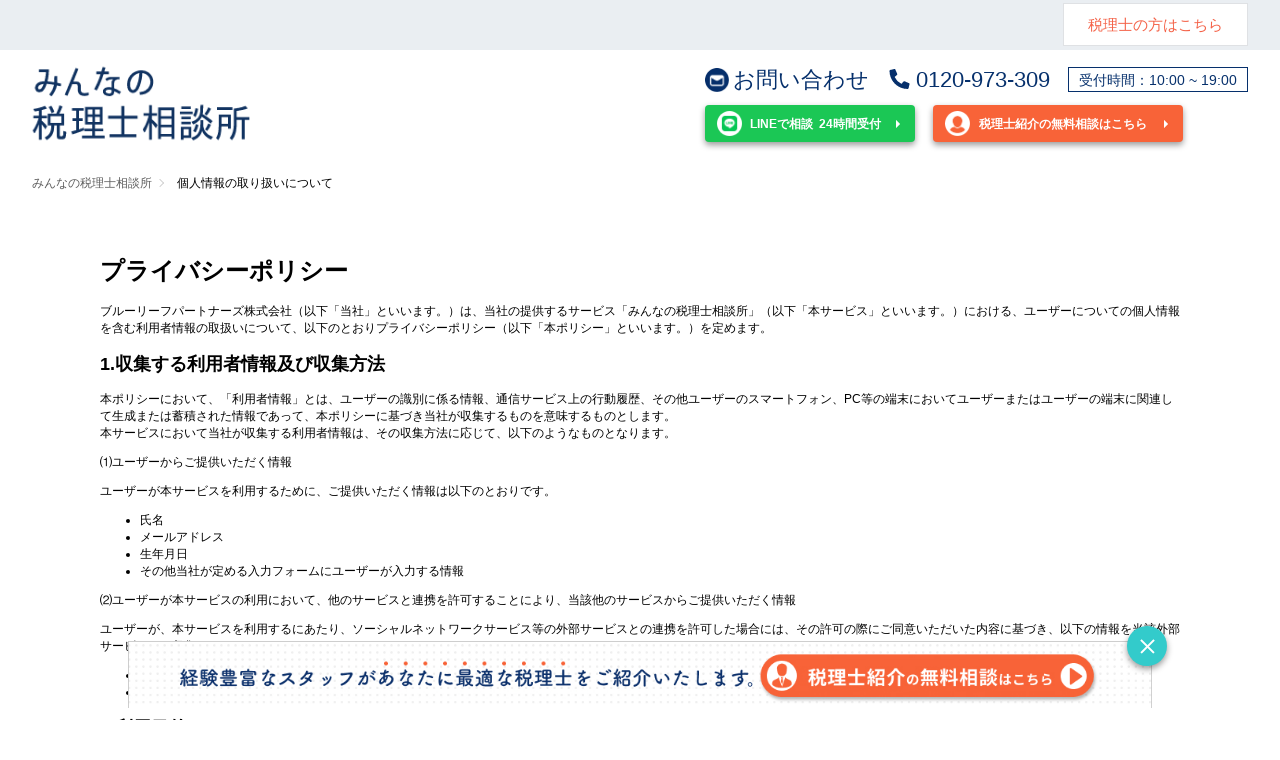

--- FILE ---
content_type: text/html; charset=UTF-8
request_url: https://minnano-zeirishi.jp/privacy
body_size: 12844
content:
<!DOCTYPE html>
<html dir="ltr" lang="ja"
	prefix="og: https://ogp.me/ns#" >

<head>

  <meta charset="UTF-8">
  <meta name="viewport" content="width=device-width, initial-scale=1.0">
  <meta name="format-detection" content="telephone=no">
  <meta http-equiv="X-UA-Compatible" content="ie=edge">
  <link rel="shortcut icon" href="https://minnano-zeirishi.jp/wp-content/themes/minzei_theme/assets/images/favicon.ico">
  <link rel="stylesheet" href="https://unpkg.com/swiper/swiper-bundle.min.css">
  <script src="https://unpkg.com/swiper/swiper-bundle.min.js"></script>
  <script src='https://ajax.googleapis.com/ajax/libs/jquery/3.5.1/jquery.min.js'></script>
  <link rel="stylesheet" href="https://use.fontawesome.com/releases/v5.15.4/css/all.css">
  <link rel="stylesheet" href="https://minnano-zeirishi.jp/wp-content/themes/minzei_theme/assets/css/app.css" media="all">
  <script src="https://minnano-zeirishi.jp/wp-content/themes/minzei_theme/assets/js/app.js"></script>
  <script defer src="https://use.fontawesome.com/releases/v5.15.4/js/all.js"></script>
  <script type="text/javascript" async="" src="https://www.google-analytics.com/analytics.js"></script>
  <script async="" src="https://www.googletagmanager.com/gtm.js?id=GTM-P3NK6DH"></script>
  <!-- Global site tag (gtag.js) - Google Analytics -->
  <script async="" src="https://www.googletagmanager.com/gtag/js?id=UA-148509806-2"></script>
  <script>
    window.dataLayer = window.dataLayer || [];

    function gtag() {
      dataLayer.push(arguments);
    }
    gtag('js', new Date());

    gtag('config', 'UA-148509806-2');
  </script>
  <!-- Google Tag Manager -->
  <script>
    (function(w, d, s, l, i) {
      w[l] = w[l] || [];
      w[l].push({
        'gtm.start': new Date().getTime(),
        event: 'gtm.js'
      });
      var f = d.getElementsByTagName(s)[0],
        j = d.createElement(s),
        dl = l != 'dataLayer' ? '&l=' + l : '';
      j.async = true;
      j.src =
        'https://www.googletagmanager.com/gtm.js?id=' + i + dl;
      f.parentNode.insertBefore(j, f);
    })(window, document, 'script', 'dataLayer', 'GTM-P3NK6DH');
  </script>
  <title>個人情報の取り扱いについて | みんなの税理士相談所【公式】 | あなたに最適の税理士をご紹介</title>

		<!-- All in One SEO 4.3.4.1 - aioseo.com -->
		<meta name="description" content="プライバシーポリシー ブルーリーフパートナーズ株式会社（以下「当社」といいます。）は、当社の提供するサービス「" />
		<meta name="robots" content="max-image-preview:large" />
		<link rel="canonical" href="https://minnano-zeirishi.jp/privacy/" />
		<meta name="generator" content="All in One SEO (AIOSEO) 4.3.4.1 " />
		<meta property="og:locale" content="ja_JP" />
		<meta property="og:site_name" content="みんなの税理士相談所【公式】 | あなたに最適の税理士をご紹介 | 経験豊富な税務のプロが税理士探しを徹底サポートする「みんなの税理士相談所」今すぐ無料で地域、業種、予算などの条件に合う税理士をご紹介します。" />
		<meta property="og:type" content="article" />
		<meta property="og:title" content="個人情報の取り扱いについて | みんなの税理士相談所【公式】 | あなたに最適の税理士をご紹介" />
		<meta property="og:description" content="プライバシーポリシー ブルーリーフパートナーズ株式会社（以下「当社」といいます。）は、当社の提供するサービス「" />
		<meta property="og:url" content="https://minnano-zeirishi.jp/privacy/" />
		<meta property="article:published_time" content="2022-12-04T10:45:20+00:00" />
		<meta property="article:modified_time" content="2025-11-01T08:46:16+00:00" />
		<meta name="twitter:card" content="summary_large_image" />
		<meta name="twitter:title" content="個人情報の取り扱いについて | みんなの税理士相談所【公式】 | あなたに最適の税理士をご紹介" />
		<meta name="twitter:description" content="プライバシーポリシー ブルーリーフパートナーズ株式会社（以下「当社」といいます。）は、当社の提供するサービス「" />
		<script type="application/ld+json" class="aioseo-schema">
			{"@context":"https:\/\/schema.org","@graph":[{"@type":"BreadcrumbList","@id":"https:\/\/minnano-zeirishi.jp\/privacy\/#breadcrumblist","itemListElement":[{"@type":"ListItem","@id":"https:\/\/minnano-zeirishi.jp\/#listItem","position":1,"item":{"@type":"WebPage","@id":"https:\/\/minnano-zeirishi.jp\/","name":"\u30db\u30fc\u30e0","description":"\u7d4c\u9a13\u8c4a\u5bcc\u306a\u7a0e\u52d9\u306e\u30d7\u30ed\u304c\u7a0e\u7406\u58eb\u63a2\u3057\u3092\u5fb9\u5e95\u30b5\u30dd\u30fc\u30c8\u3059\u308b\u300c\u307f\u3093\u306a\u306e\u7a0e\u7406\u58eb\u76f8\u8ac7\u6240\u300d\u4eca\u3059\u3050\u7121\u6599\u3067\u5730\u57df\u3001\u696d\u7a2e\u3001\u4e88\u7b97\u306a\u3069\u306e\u6761\u4ef6\u306b\u5408\u3046\u7a0e\u7406\u58eb\u3092\u3054\u7d39\u4ecb\u3057\u307e\u3059\u3002","url":"https:\/\/minnano-zeirishi.jp\/"},"nextItem":"https:\/\/minnano-zeirishi.jp\/privacy\/#listItem"},{"@type":"ListItem","@id":"https:\/\/minnano-zeirishi.jp\/privacy\/#listItem","position":2,"item":{"@type":"WebPage","@id":"https:\/\/minnano-zeirishi.jp\/privacy\/","name":"\u500b\u4eba\u60c5\u5831\u306e\u53d6\u308a\u6271\u3044\u306b\u3064\u3044\u3066","description":"\u30d7\u30e9\u30a4\u30d0\u30b7\u30fc\u30dd\u30ea\u30b7\u30fc \u30d6\u30eb\u30fc\u30ea\u30fc\u30d5\u30d1\u30fc\u30c8\u30ca\u30fc\u30ba\u682a\u5f0f\u4f1a\u793e\uff08\u4ee5\u4e0b\u300c\u5f53\u793e\u300d\u3068\u3044\u3044\u307e\u3059\u3002\uff09\u306f\u3001\u5f53\u793e\u306e\u63d0\u4f9b\u3059\u308b\u30b5\u30fc\u30d3\u30b9\u300c","url":"https:\/\/minnano-zeirishi.jp\/privacy\/"},"previousItem":"https:\/\/minnano-zeirishi.jp\/#listItem"}]},{"@type":"Organization","@id":"https:\/\/minnano-zeirishi.jp\/#organization","name":"\u307f\u3093\u306a\u306e\u7a0e\u7406\u58eb\u76f8\u8ac7\u6240","url":"https:\/\/minnano-zeirishi.jp\/"},{"@type":"WebPage","@id":"https:\/\/minnano-zeirishi.jp\/privacy\/#webpage","url":"https:\/\/minnano-zeirishi.jp\/privacy\/","name":"\u500b\u4eba\u60c5\u5831\u306e\u53d6\u308a\u6271\u3044\u306b\u3064\u3044\u3066 | \u307f\u3093\u306a\u306e\u7a0e\u7406\u58eb\u76f8\u8ac7\u6240\u3010\u516c\u5f0f\u3011 | \u3042\u306a\u305f\u306b\u6700\u9069\u306e\u7a0e\u7406\u58eb\u3092\u3054\u7d39\u4ecb","description":"\u30d7\u30e9\u30a4\u30d0\u30b7\u30fc\u30dd\u30ea\u30b7\u30fc \u30d6\u30eb\u30fc\u30ea\u30fc\u30d5\u30d1\u30fc\u30c8\u30ca\u30fc\u30ba\u682a\u5f0f\u4f1a\u793e\uff08\u4ee5\u4e0b\u300c\u5f53\u793e\u300d\u3068\u3044\u3044\u307e\u3059\u3002\uff09\u306f\u3001\u5f53\u793e\u306e\u63d0\u4f9b\u3059\u308b\u30b5\u30fc\u30d3\u30b9\u300c","inLanguage":"ja","isPartOf":{"@id":"https:\/\/minnano-zeirishi.jp\/#website"},"breadcrumb":{"@id":"https:\/\/minnano-zeirishi.jp\/privacy\/#breadcrumblist"},"datePublished":"2022-12-04T10:45:20+09:00","dateModified":"2025-11-01T08:46:16+09:00"},{"@type":"WebSite","@id":"https:\/\/minnano-zeirishi.jp\/#website","url":"https:\/\/minnano-zeirishi.jp\/","name":"\u307f\u3093\u306a\u306e\u7a0e\u7406\u58eb\u76f8\u8ac7\u6240","description":"\u7d4c\u9a13\u8c4a\u5bcc\u306a\u7a0e\u52d9\u306e\u30d7\u30ed\u304c\u7a0e\u7406\u58eb\u63a2\u3057\u3092\u5fb9\u5e95\u30b5\u30dd\u30fc\u30c8\u3059\u308b\u300c\u307f\u3093\u306a\u306e\u7a0e\u7406\u58eb\u76f8\u8ac7\u6240\u300d\u4eca\u3059\u3050\u7121\u6599\u3067\u5730\u57df\u3001\u696d\u7a2e\u3001\u4e88\u7b97\u306a\u3069\u306e\u6761\u4ef6\u306b\u5408\u3046\u7a0e\u7406\u58eb\u3092\u3054\u7d39\u4ecb\u3057\u307e\u3059\u3002","inLanguage":"ja","publisher":{"@id":"https:\/\/minnano-zeirishi.jp\/#organization"}}]}
		</script>
		<!-- All in One SEO -->

<link rel="alternate" title="oEmbed (JSON)" type="application/json+oembed" href="https://minnano-zeirishi.jp/wp-json/oembed/1.0/embed?url=https%3A%2F%2Fminnano-zeirishi.jp%2Fprivacy%2F" />
<link rel="alternate" title="oEmbed (XML)" type="text/xml+oembed" href="https://minnano-zeirishi.jp/wp-json/oembed/1.0/embed?url=https%3A%2F%2Fminnano-zeirishi.jp%2Fprivacy%2F&#038;format=xml" />
<style id='wp-img-auto-sizes-contain-inline-css' type='text/css'>
img:is([sizes=auto i],[sizes^="auto," i]){contain-intrinsic-size:3000px 1500px}
/*# sourceURL=wp-img-auto-sizes-contain-inline-css */
</style>
<style id='wp-emoji-styles-inline-css' type='text/css'>

	img.wp-smiley, img.emoji {
		display: inline !important;
		border: none !important;
		box-shadow: none !important;
		height: 1em !important;
		width: 1em !important;
		margin: 0 0.07em !important;
		vertical-align: -0.1em !important;
		background: none !important;
		padding: 0 !important;
	}
/*# sourceURL=wp-emoji-styles-inline-css */
</style>
<style id='wp-block-library-inline-css' type='text/css'>
:root{--wp-block-synced-color:#7a00df;--wp-block-synced-color--rgb:122,0,223;--wp-bound-block-color:var(--wp-block-synced-color);--wp-editor-canvas-background:#ddd;--wp-admin-theme-color:#007cba;--wp-admin-theme-color--rgb:0,124,186;--wp-admin-theme-color-darker-10:#006ba1;--wp-admin-theme-color-darker-10--rgb:0,107,160.5;--wp-admin-theme-color-darker-20:#005a87;--wp-admin-theme-color-darker-20--rgb:0,90,135;--wp-admin-border-width-focus:2px}@media (min-resolution:192dpi){:root{--wp-admin-border-width-focus:1.5px}}.wp-element-button{cursor:pointer}:root .has-very-light-gray-background-color{background-color:#eee}:root .has-very-dark-gray-background-color{background-color:#313131}:root .has-very-light-gray-color{color:#eee}:root .has-very-dark-gray-color{color:#313131}:root .has-vivid-green-cyan-to-vivid-cyan-blue-gradient-background{background:linear-gradient(135deg,#00d084,#0693e3)}:root .has-purple-crush-gradient-background{background:linear-gradient(135deg,#34e2e4,#4721fb 50%,#ab1dfe)}:root .has-hazy-dawn-gradient-background{background:linear-gradient(135deg,#faaca8,#dad0ec)}:root .has-subdued-olive-gradient-background{background:linear-gradient(135deg,#fafae1,#67a671)}:root .has-atomic-cream-gradient-background{background:linear-gradient(135deg,#fdd79a,#004a59)}:root .has-nightshade-gradient-background{background:linear-gradient(135deg,#330968,#31cdcf)}:root .has-midnight-gradient-background{background:linear-gradient(135deg,#020381,#2874fc)}:root{--wp--preset--font-size--normal:16px;--wp--preset--font-size--huge:42px}.has-regular-font-size{font-size:1em}.has-larger-font-size{font-size:2.625em}.has-normal-font-size{font-size:var(--wp--preset--font-size--normal)}.has-huge-font-size{font-size:var(--wp--preset--font-size--huge)}.has-text-align-center{text-align:center}.has-text-align-left{text-align:left}.has-text-align-right{text-align:right}.has-fit-text{white-space:nowrap!important}#end-resizable-editor-section{display:none}.aligncenter{clear:both}.items-justified-left{justify-content:flex-start}.items-justified-center{justify-content:center}.items-justified-right{justify-content:flex-end}.items-justified-space-between{justify-content:space-between}.screen-reader-text{border:0;clip-path:inset(50%);height:1px;margin:-1px;overflow:hidden;padding:0;position:absolute;width:1px;word-wrap:normal!important}.screen-reader-text:focus{background-color:#ddd;clip-path:none;color:#444;display:block;font-size:1em;height:auto;left:5px;line-height:normal;padding:15px 23px 14px;text-decoration:none;top:5px;width:auto;z-index:100000}html :where(.has-border-color){border-style:solid}html :where([style*=border-top-color]){border-top-style:solid}html :where([style*=border-right-color]){border-right-style:solid}html :where([style*=border-bottom-color]){border-bottom-style:solid}html :where([style*=border-left-color]){border-left-style:solid}html :where([style*=border-width]){border-style:solid}html :where([style*=border-top-width]){border-top-style:solid}html :where([style*=border-right-width]){border-right-style:solid}html :where([style*=border-bottom-width]){border-bottom-style:solid}html :where([style*=border-left-width]){border-left-style:solid}html :where(img[class*=wp-image-]){height:auto;max-width:100%}:where(figure){margin:0 0 1em}html :where(.is-position-sticky){--wp-admin--admin-bar--position-offset:var(--wp-admin--admin-bar--height,0px)}@media screen and (max-width:600px){html :where(.is-position-sticky){--wp-admin--admin-bar--position-offset:0px}}

/*# sourceURL=wp-block-library-inline-css */
</style><style id='global-styles-inline-css' type='text/css'>
:root{--wp--preset--aspect-ratio--square: 1;--wp--preset--aspect-ratio--4-3: 4/3;--wp--preset--aspect-ratio--3-4: 3/4;--wp--preset--aspect-ratio--3-2: 3/2;--wp--preset--aspect-ratio--2-3: 2/3;--wp--preset--aspect-ratio--16-9: 16/9;--wp--preset--aspect-ratio--9-16: 9/16;--wp--preset--color--black: #000000;--wp--preset--color--cyan-bluish-gray: #abb8c3;--wp--preset--color--white: #ffffff;--wp--preset--color--pale-pink: #f78da7;--wp--preset--color--vivid-red: #cf2e2e;--wp--preset--color--luminous-vivid-orange: #ff6900;--wp--preset--color--luminous-vivid-amber: #fcb900;--wp--preset--color--light-green-cyan: #7bdcb5;--wp--preset--color--vivid-green-cyan: #00d084;--wp--preset--color--pale-cyan-blue: #8ed1fc;--wp--preset--color--vivid-cyan-blue: #0693e3;--wp--preset--color--vivid-purple: #9b51e0;--wp--preset--gradient--vivid-cyan-blue-to-vivid-purple: linear-gradient(135deg,rgb(6,147,227) 0%,rgb(155,81,224) 100%);--wp--preset--gradient--light-green-cyan-to-vivid-green-cyan: linear-gradient(135deg,rgb(122,220,180) 0%,rgb(0,208,130) 100%);--wp--preset--gradient--luminous-vivid-amber-to-luminous-vivid-orange: linear-gradient(135deg,rgb(252,185,0) 0%,rgb(255,105,0) 100%);--wp--preset--gradient--luminous-vivid-orange-to-vivid-red: linear-gradient(135deg,rgb(255,105,0) 0%,rgb(207,46,46) 100%);--wp--preset--gradient--very-light-gray-to-cyan-bluish-gray: linear-gradient(135deg,rgb(238,238,238) 0%,rgb(169,184,195) 100%);--wp--preset--gradient--cool-to-warm-spectrum: linear-gradient(135deg,rgb(74,234,220) 0%,rgb(151,120,209) 20%,rgb(207,42,186) 40%,rgb(238,44,130) 60%,rgb(251,105,98) 80%,rgb(254,248,76) 100%);--wp--preset--gradient--blush-light-purple: linear-gradient(135deg,rgb(255,206,236) 0%,rgb(152,150,240) 100%);--wp--preset--gradient--blush-bordeaux: linear-gradient(135deg,rgb(254,205,165) 0%,rgb(254,45,45) 50%,rgb(107,0,62) 100%);--wp--preset--gradient--luminous-dusk: linear-gradient(135deg,rgb(255,203,112) 0%,rgb(199,81,192) 50%,rgb(65,88,208) 100%);--wp--preset--gradient--pale-ocean: linear-gradient(135deg,rgb(255,245,203) 0%,rgb(182,227,212) 50%,rgb(51,167,181) 100%);--wp--preset--gradient--electric-grass: linear-gradient(135deg,rgb(202,248,128) 0%,rgb(113,206,126) 100%);--wp--preset--gradient--midnight: linear-gradient(135deg,rgb(2,3,129) 0%,rgb(40,116,252) 100%);--wp--preset--font-size--small: 13px;--wp--preset--font-size--medium: 20px;--wp--preset--font-size--large: 36px;--wp--preset--font-size--x-large: 42px;--wp--preset--spacing--20: 0.44rem;--wp--preset--spacing--30: 0.67rem;--wp--preset--spacing--40: 1rem;--wp--preset--spacing--50: 1.5rem;--wp--preset--spacing--60: 2.25rem;--wp--preset--spacing--70: 3.38rem;--wp--preset--spacing--80: 5.06rem;--wp--preset--shadow--natural: 6px 6px 9px rgba(0, 0, 0, 0.2);--wp--preset--shadow--deep: 12px 12px 50px rgba(0, 0, 0, 0.4);--wp--preset--shadow--sharp: 6px 6px 0px rgba(0, 0, 0, 0.2);--wp--preset--shadow--outlined: 6px 6px 0px -3px rgb(255, 255, 255), 6px 6px rgb(0, 0, 0);--wp--preset--shadow--crisp: 6px 6px 0px rgb(0, 0, 0);}:where(.is-layout-flex){gap: 0.5em;}:where(.is-layout-grid){gap: 0.5em;}body .is-layout-flex{display: flex;}.is-layout-flex{flex-wrap: wrap;align-items: center;}.is-layout-flex > :is(*, div){margin: 0;}body .is-layout-grid{display: grid;}.is-layout-grid > :is(*, div){margin: 0;}:where(.wp-block-columns.is-layout-flex){gap: 2em;}:where(.wp-block-columns.is-layout-grid){gap: 2em;}:where(.wp-block-post-template.is-layout-flex){gap: 1.25em;}:where(.wp-block-post-template.is-layout-grid){gap: 1.25em;}.has-black-color{color: var(--wp--preset--color--black) !important;}.has-cyan-bluish-gray-color{color: var(--wp--preset--color--cyan-bluish-gray) !important;}.has-white-color{color: var(--wp--preset--color--white) !important;}.has-pale-pink-color{color: var(--wp--preset--color--pale-pink) !important;}.has-vivid-red-color{color: var(--wp--preset--color--vivid-red) !important;}.has-luminous-vivid-orange-color{color: var(--wp--preset--color--luminous-vivid-orange) !important;}.has-luminous-vivid-amber-color{color: var(--wp--preset--color--luminous-vivid-amber) !important;}.has-light-green-cyan-color{color: var(--wp--preset--color--light-green-cyan) !important;}.has-vivid-green-cyan-color{color: var(--wp--preset--color--vivid-green-cyan) !important;}.has-pale-cyan-blue-color{color: var(--wp--preset--color--pale-cyan-blue) !important;}.has-vivid-cyan-blue-color{color: var(--wp--preset--color--vivid-cyan-blue) !important;}.has-vivid-purple-color{color: var(--wp--preset--color--vivid-purple) !important;}.has-black-background-color{background-color: var(--wp--preset--color--black) !important;}.has-cyan-bluish-gray-background-color{background-color: var(--wp--preset--color--cyan-bluish-gray) !important;}.has-white-background-color{background-color: var(--wp--preset--color--white) !important;}.has-pale-pink-background-color{background-color: var(--wp--preset--color--pale-pink) !important;}.has-vivid-red-background-color{background-color: var(--wp--preset--color--vivid-red) !important;}.has-luminous-vivid-orange-background-color{background-color: var(--wp--preset--color--luminous-vivid-orange) !important;}.has-luminous-vivid-amber-background-color{background-color: var(--wp--preset--color--luminous-vivid-amber) !important;}.has-light-green-cyan-background-color{background-color: var(--wp--preset--color--light-green-cyan) !important;}.has-vivid-green-cyan-background-color{background-color: var(--wp--preset--color--vivid-green-cyan) !important;}.has-pale-cyan-blue-background-color{background-color: var(--wp--preset--color--pale-cyan-blue) !important;}.has-vivid-cyan-blue-background-color{background-color: var(--wp--preset--color--vivid-cyan-blue) !important;}.has-vivid-purple-background-color{background-color: var(--wp--preset--color--vivid-purple) !important;}.has-black-border-color{border-color: var(--wp--preset--color--black) !important;}.has-cyan-bluish-gray-border-color{border-color: var(--wp--preset--color--cyan-bluish-gray) !important;}.has-white-border-color{border-color: var(--wp--preset--color--white) !important;}.has-pale-pink-border-color{border-color: var(--wp--preset--color--pale-pink) !important;}.has-vivid-red-border-color{border-color: var(--wp--preset--color--vivid-red) !important;}.has-luminous-vivid-orange-border-color{border-color: var(--wp--preset--color--luminous-vivid-orange) !important;}.has-luminous-vivid-amber-border-color{border-color: var(--wp--preset--color--luminous-vivid-amber) !important;}.has-light-green-cyan-border-color{border-color: var(--wp--preset--color--light-green-cyan) !important;}.has-vivid-green-cyan-border-color{border-color: var(--wp--preset--color--vivid-green-cyan) !important;}.has-pale-cyan-blue-border-color{border-color: var(--wp--preset--color--pale-cyan-blue) !important;}.has-vivid-cyan-blue-border-color{border-color: var(--wp--preset--color--vivid-cyan-blue) !important;}.has-vivid-purple-border-color{border-color: var(--wp--preset--color--vivid-purple) !important;}.has-vivid-cyan-blue-to-vivid-purple-gradient-background{background: var(--wp--preset--gradient--vivid-cyan-blue-to-vivid-purple) !important;}.has-light-green-cyan-to-vivid-green-cyan-gradient-background{background: var(--wp--preset--gradient--light-green-cyan-to-vivid-green-cyan) !important;}.has-luminous-vivid-amber-to-luminous-vivid-orange-gradient-background{background: var(--wp--preset--gradient--luminous-vivid-amber-to-luminous-vivid-orange) !important;}.has-luminous-vivid-orange-to-vivid-red-gradient-background{background: var(--wp--preset--gradient--luminous-vivid-orange-to-vivid-red) !important;}.has-very-light-gray-to-cyan-bluish-gray-gradient-background{background: var(--wp--preset--gradient--very-light-gray-to-cyan-bluish-gray) !important;}.has-cool-to-warm-spectrum-gradient-background{background: var(--wp--preset--gradient--cool-to-warm-spectrum) !important;}.has-blush-light-purple-gradient-background{background: var(--wp--preset--gradient--blush-light-purple) !important;}.has-blush-bordeaux-gradient-background{background: var(--wp--preset--gradient--blush-bordeaux) !important;}.has-luminous-dusk-gradient-background{background: var(--wp--preset--gradient--luminous-dusk) !important;}.has-pale-ocean-gradient-background{background: var(--wp--preset--gradient--pale-ocean) !important;}.has-electric-grass-gradient-background{background: var(--wp--preset--gradient--electric-grass) !important;}.has-midnight-gradient-background{background: var(--wp--preset--gradient--midnight) !important;}.has-small-font-size{font-size: var(--wp--preset--font-size--small) !important;}.has-medium-font-size{font-size: var(--wp--preset--font-size--medium) !important;}.has-large-font-size{font-size: var(--wp--preset--font-size--large) !important;}.has-x-large-font-size{font-size: var(--wp--preset--font-size--x-large) !important;}
/*# sourceURL=global-styles-inline-css */
</style>

<style id='classic-theme-styles-inline-css' type='text/css'>
/*! This file is auto-generated */
.wp-block-button__link{color:#fff;background-color:#32373c;border-radius:9999px;box-shadow:none;text-decoration:none;padding:calc(.667em + 2px) calc(1.333em + 2px);font-size:1.125em}.wp-block-file__button{background:#32373c;color:#fff;text-decoration:none}
/*# sourceURL=/wp-includes/css/classic-themes.min.css */
</style>
<link rel='stylesheet' id='wordpress-popular-posts-css-css' href='https://minnano-zeirishi.jp/wp-content/plugins/wordpress-popular-posts/assets/css/wpp.css?ver=6.3.4' type='text/css' media='all' />
<script type="application/json" id="wpp-json">

{"sampling_active":0,"sampling_rate":100,"ajax_url":"https:\/\/minnano-zeirishi.jp\/wp-json\/wordpress-popular-posts\/v1\/popular-posts","api_url":"https:\/\/minnano-zeirishi.jp\/wp-json\/wordpress-popular-posts","ID":67,"token":"a64361509e","lang":0,"debug":0}
//# sourceURL=wpp-json

</script>
<script type="text/javascript" src="https://minnano-zeirishi.jp/wp-content/plugins/wordpress-popular-posts/assets/js/wpp.min.js?ver=6.3.4" id="wpp-js-js"></script>
<link rel="https://api.w.org/" href="https://minnano-zeirishi.jp/wp-json/" /><link rel="alternate" title="JSON" type="application/json" href="https://minnano-zeirishi.jp/wp-json/wp/v2/pages/67" /><link rel="EditURI" type="application/rsd+xml" title="RSD" href="https://minnano-zeirishi.jp/xmlrpc.php?rsd" />
<meta name="generator" content="WordPress 6.9" />
<link rel='shortlink' href='https://minnano-zeirishi.jp/?p=67' />
            <style id="wpp-loading-animation-styles">@-webkit-keyframes bgslide{from{background-position-x:0}to{background-position-x:-200%}}@keyframes bgslide{from{background-position-x:0}to{background-position-x:-200%}}.wpp-widget-placeholder,.wpp-widget-block-placeholder,.wpp-shortcode-placeholder{margin:0 auto;width:60px;height:3px;background:#dd3737;background:linear-gradient(90deg,#dd3737 0%,#571313 10%,#dd3737 100%);background-size:200% auto;border-radius:3px;-webkit-animation:bgslide 1s infinite linear;animation:bgslide 1s infinite linear}</style>
            </head>

<body class="page privacy">


  <!-- header -->
  <header role="banner" class="header ">
    <div id="js-header" class="p-header">
      <div class="p-header__tax-account">
        <div class=p-header__tax-account-wrap>
          <p class="p-header__tax-account-link">
            <a href="/entry/lp">
              税理士の方はこちら
            </a>
          </p>
        </div>
      </div>
      <div class="p-header__content">
        <a href="/" class="p-header__logo">
          <img src="https://minnano-zeirishi.jp/wp-content/themes/minzei_theme/assets/images/common/logo-d59fddc5313c5107d0b31604fbcfd8d4865b0e0ecab20cc28c9af491ca165d7f.png" alt="logo" class="みんなの税理士相談所" width="136" height="58">
        </a>
        <div class="p-header__right">
          <div class="p-header__contact">
            <p class="p-header__contact-mail"><a href="/contact/"><img src="https://minnano-zeirishi.jp/wp-content/themes/minzei_theme/assets/images/common/pict_header_contact.png" alt="" class="">お問い合わせ</a></p>
            <p class="p-header__contact-phone"><a href="tel:0120-973-309"><i class="fas fa-phone-alt fa-fw" aria-hidden="true"></i>0120-973-309</a></p>
            <p class="p-header__contact-hours">受付時間：10:00 ~ 19:00</p>
            <!-- <p class="p-header__contact-sptel"><a href="tel:0120-973-309"><i class="fas fa-phone-alt fa-fw" aria-hidden="true"></i>あなたに合う<br>税理士を探してもらう</p></a> -->
          </div>
          <div class="p-header__cta">
            <div class="c-cta-sticky">
              <a class="c-cta-sticky__button c-cta-sticky__button--line" href="https://lin.ee/NKj9yBq" target="_blank"><img src="https://minnano-zeirishi.jp/wp-content/themes/minzei_theme/assets/images/common/pict_header_line.png" alt="" class=""><span>LINEで相談</span>24時間受付</a>
              <!-- <a class="c-cta-sticky__button c-cta-sticky__button--search" href="/advisers/"><img src="https://minnano-zeirishi.jp/wp-content/themes/minzei_theme/assets/images/common/pict_header_search.png" alt="" class="">税理士を検索する</a> -->
              <a class="c-cta-sticky__button c-cta-sticky__button--request" href="/contact/"><img src="https://minnano-zeirishi.jp/wp-content/themes/minzei_theme/assets/images/common/pict_header_request.png" alt="" class="">税理士紹介の無料相談はこちら</a>
            </div>
          </div>
        </div>
        <div class="p-header__entry">
          <a href="/entry/lp">
            税理士の方は<br>こちら
          </a>
        </div>
      </div>
    </div>
  </header>
  <!-- / header --><main class="main">
  
          <nav class="breadcrumb" aria-label="breadcrumbs"><ul class="my-breadcrumbs" vocab="https://schema.org/" typeof="BreadcrumbList"><li property="itemListElement" typeof="ListItem"><a property="item" typeof="WebPage" href="https://minnano-zeirishi.jp"><span property="name">みんなの税理士相談所</span></a><meta property="position" content="1"></li><li property="itemListElement" typeof="ListItem" class="breadcrumb-item"><span property="name">個人情報の取り扱いについて</span> <meta property="position" content="2"></li></ul></nav>      
<div class="p-policies">
<h1>プライバシーポリシー</h1>
<p>ブルーリーフパートナーズ株式会社（以下「当社」といいます。）は、当社の提供するサービス「みんなの税理士相談所」（以下「本サービス」といいます。）における、ユーザーについての個人情報を含む利用者情報の取扱いについて、以下のとおりプライバシーポリシー（以下「本ポリシー」といいます。）を定めます。</p>
<h2>1.収集する利用者情報及び収集方法</h2>
<p>本ポリシーにおいて、「利用者情報」とは、ユーザーの識別に係る情報、通信サービス上の行動履歴、その他ユーザーのスマートフォン、PC等の端末においてユーザーまたはユーザーの端末に関連して生成または蓄積された情報であって、本ポリシーに基づき当社が収集するものを意味するものとします。<br>本サービスにおいて当社が収集する利用者情報は、その収集方法に応じて、以下のようなものとなります。</p>
<p>⑴ユーザーからご提供いただく情報</p>
<p>ユーザーが本サービスを利用するために、ご提供いただく情報は以下のとおりです。</p>
<ul>
<li>氏名</li>
<li>メールアドレス</li>
<li>生年月日</li>
<li>その他当社が定める入力フォームにユーザーが入力する情報</li>
</ul>
<p>⑵ユーザーが本サービスの利用において、他のサービスと連携を許可することにより、当該他のサービスからご提供いただく情報</p>
<p>ユーザーが、本サービスを利用するにあたり、ソーシャルネットワークサービス等の外部サービスとの連携を許可した場合には、その許可の際にご同意いただいた内容に基づき、以下の情報を当該外部サービスから収集します。</p>
<ul>
<li>当該外部サービスでユーザーが利用するID</li>
<li>その他当該外部サービスのプライバシー設定によりユーザーが連携先に開示を認めた情報</li>
</ul>
<h2>2.利用目的</h2>
<p>本サービスのサービス提供にかかわる利用者情報の具体的な利用目的は以下のとおりです。</p>
<p>⑴本サービスに関する登録の受付、本人確認、利用料金の計算等本サービスの提供、維持、保護及び改善のため</p>
<p>⑵本サービスに関するご案内、お問い合せ等への対応のため</p>
<p>⑶本サービスに関する当社の規約、ポリシー等（以下「規約等」といいます。）に違反する行為に対する対応のため</p>
<p>⑷本サービスに関する規約等の変更などを通知するため</p>
<p>⑸上記の利用目的に付随する利用目的のため</p>
<h2>3.通知・公表または同意取得の方法、利用中止要請の方法</h2>
<p>3-1　以下の利用者情報については、その収集が行われる前にユーザーの同意を得るものとします。</p>
<p>⑴　端末情報</p>
<p>⑵　位置情報</p>
<p>3-2　ユーザーは、本サービスの所定の設定を行うことにより、利用者情報の全部または一部についてその利用の停止を求めることができ、この場合、当社は速やかに、当社の定めるところに従い、その利用を停止します。なお利用者情報の項目によっては、その収集または利用が本サービスの前提となるため、当社所定の方法により本サービスを退会した場合に限り、当社はその収集を停止します。</p>
<h2>4.第三者提供</h2>
<p>当社は、利用者情報のうち、個人情報については、個人情報保護法その他の法令に基づき開示が認められる場合を除くほか、あらかじめユーザーの同意を得ないで、第三者に提供しません。但し、次に掲げる場合はこの限りではありません。</p>
<p>⑴　当社が利用目的の達成に必要な範囲内において個人情報の取扱いの全部または一部を委託する場合</p>
<p>⑵　合併その他の事由による事業の承継に伴って個人情報が提供される場合</p>
<p>⑶　第4項の定めに従って、情報収集モジュール提供者へ個人情報が提供される場合</p>
<p>⑷　国の機関もしくは地方公共団体またはその委託を受けた者が法令の定める事務を遂行することに対して協力する必要がある場合であって、ユーザーの同意を得ることによって当該事務の遂行に支障を及ぼすおそれがある場合</p>
<p>⑸　その他、個人情報保護法その他の法令で認められる場合</p>
<h2>5.個人情報の開示</h2>
<p>当社は、ユーザーから、個人情報保護法の定めに基づき個人情報の開示を求められたときは、ユーザーご本人からのご請求であることを確認の上で、ユーザーに対し、遅滞なく開示を行います（当該個人情報が存在しないときにはその旨を通知いたします。）。但し、個人情報保護法その他の法令により、当社が開示の義務を負わない場合は、この限りではありません。</p>
<h2>6.個人情報の訂正及び利用停止等</h2>
<p>6-1　当社は、ユーザーから、⑴個人情報が真実でないという理由によって個人情報保護法の定めに基づきその内容の訂正を求められた場合、及び⑵あらかじめ公表された利用目的の範囲を超えて取り扱われているという理由または偽りその他不正の手段により収集されたものであるという理由により、個人情報保護法の定めに基づきその利用の停止を求められた場合には、ユーザーご本人からのご請求であることを確認の上で遅滞なく必要な調査を行い、その結果に基づき、個人情報の内容の訂正または利用停止を行い、その旨をユーザーに通知します。なお、合理的な理由に基づいて訂正または利用停止を行わない旨の決定をしたときは、ユーザーに対しその旨を通知いたします。</p>
<p>6-2　当社は、ユーザーから、ユーザーの個人情報について消去を求められた場合、当社が当該請求に応じる必要があると判断した場合は、ユーザーご本人からのご請求であることを確認の上で、個人情報の消去を行い、その旨をユーザーに通知します。</p>
<p>6-3　個人情報保護法その他の法令により、当社が訂正等または利用停止等の義務を負わない場合は、前2項の規定は適用されません。</p>
<h2>7.お問い合わせ窓口</h2>
<p>ご意見、ご質問、苦情のお申出その他利用者情報の取扱いに関するお問い合わせは、下記の窓口までお願い致します。</p>
<p>住所：〒106-0032 東京都港区六本木７丁目１５−７ 新六本木ビル 6階<br>会社名：ブルーリーフパートナーズ株式会社<br>代表者名：小泉 誉幸<br>TEL：03-6427-8241<br>Eメール：info@blueleaf-partners.co.jp</p>
<h2>8.プライバシーポリシーの変更手続</h2>
<p>当社は、利用者情報の取扱いに関する運用状況を適宜見直し、継続的な改善に努めるものとし、必要に応じて、本ポリシーを変更することがあります。変更した場合には、●の方法でユーザーに通知いたします。但し、法令上ユーザーの同意が必要となるような内容の変更の場合は、当社所定の方法でユーザーの同意を得るものとします。</p>
<footer>制定日：2019年10月01日</footer></div>
      <nav class="breadcrumb" aria-label="breadcrumbs"><ul class="my-breadcrumbs" vocab="https://schema.org/" typeof="BreadcrumbList"><li property="itemListElement" typeof="ListItem"><a property="item" typeof="WebPage" href="https://minnano-zeirishi.jp"><span property="name">みんなの税理士相談所</span></a><meta property="position" content="1"></li><li property="itemListElement" typeof="ListItem" class="breadcrumb-item"><span property="name">個人情報の取り扱いについて</span> <meta property="position" content="2"></li></ul></nav>      <!-- CTA -->
<div class="c-cta-section">
  <div class="inner">
    <h3 class="c-cta-section-heading"><span class="c-cta-section-heading__highlight">紹介無料・即日紹介・<br class="hidden-pc">全国対応・複数人紹介</span>も可能<br>最適な税理士ご紹介いたします!</h3>
    <div class="c-cta-section-buttons">
      <a href="/advisers/" class="c-cta-section-button">
        <div class="c-cta-section-button__pict">
          <img src="https://minnano-zeirishi.jp/wp-content/themes/minzei_theme/assets/images/common/pict_cta_button_search.png" alt="" class="">
        </div>
        <div class="c-cta-section-button__text">
          <p class="c-cta-section-button__title">税理士を検索する</p>
        </div>
        <i class="c-cta-section-button__arrow"></i>
      </a>
      <a href="https://minnano-zeirishi.jp/contact/" class="c-cta-section-button c-cta-section-button--attention">
        <div class="c-cta-section-button__pict">
          <img src="https://minnano-zeirishi.jp/wp-content/themes/minzei_theme/assets/images/common/pict_cta_button_quotation.png" alt="" class="">
        </div>
        <div class="c-cta-section-button__text">
          <p class="c-cta-section-button__subtitle">おすすめの税理士に</p>
          <p class="c-cta-section-button__title">一括見積もりを依頼する</p>
        </div>
        <i class="c-cta-section-button__arrow"></i>
      </a>
    </div>
  </div>
</div>
<!-- /CTA -->    
  </main>

<!-- footer -->
<footer>
  <div class="p-footer">

    <div class="p-footer-contens-navi">
      <!-- <h3 class="p-footer__heading">都道府県</h3>
      <ul class="p-footer__list">
        <li class="p-footer__item">
          <a href="/advisers/">全国</a>
        </li>
      </ul>
      <ul class="p-footer__list">
        <li class="p-footer__item"><a href="/advisers/?areas=1">北海道</a></li>
        <li class="p-footer__item"><a href="/advisers/?areas=67">東北地方</a></li>
        <li class="p-footer__item"><a href="/advisers/?areas=193">東京都</a></li>
        <li class="p-footer__item"><a href="/advisers/?areas=248">関東地方</a></li>
        <li class="p-footer__item"><a href="/advisers/?areas=656">北陸地方</a></li>
        <li class="p-footer__item"><a href="/advisers/?areas=709">東海地方</a></li>
        <li class="p-footer__item"><a href="/advisers/?areas=857">甲信越地方</a></li>
      </ul>
      <ul class="p-footer__list">
        <li class="p-footer__item"><a href="/advisers/?areas=482">関西地方</a></li>
        <li class="p-footer__item"><a href="/advisers/?areas=955">中国地方</a></li>
        <li class="p-footer__item"><a href="/advisers/?areas=1040">四国地方</a></li>
        <li class="p-footer__item"><a href="/advisers/?areas=1109">九州地方</a></li>
        <li class="p-footer__item"><a href="/advisers/?areas=1433">沖縄</a></li>
      </ul> -->
      <!-- <h3 class="p-footer__heading">相談内容</h3>
      <ul class="p-footer__list">
        <li class="p-footer__item">
          <a href="/t_1">
            事業承継・M&amp;A
          </a>
        </li>
        <li class="p-footer__item">
          <a href="/t_2">
            顧問税理士
          </a>
        </li>
        <li class="p-footer__item">
          <a href="/t_3">
            確定申告
          </a>
        </li>
        <li class="p-footer__item">
          <a href="/t_4">
            会社設立
          </a>
        </li>
        <li class="p-footer__item">
          <a href="/t_5">
            資金調達
          </a>
        </li>
      </ul> -->
      <ul class="p-footer__list">
        <li class="p-footer__item">
          <a href="/entry/">
            税理士の方はこちら
          </a>
        </li>
        <li class="p-footer__item">
          <a href="/article/">
          お役立ちコラム
          </a>
        </li>
        
      </ul>
    </div>
    <p class="p-footer__logo">
      <img alt="logo" src="https://minnano-zeirishi.jp/wp-content/themes/minzei_theme/assets/images/common/logo-w-afa62b9b92d2b6811bd9cd83f0c9622518a83790156db6953bab900c4ef49439.png" width="136" height="58">
    </p>
    <ul class="p-footer__list">
      <li class="p-footer__item p-footer__item--top">
        <a href="/contact">
          お問い合わせ
        </a>
      </li>
      <li class="p-footer__item p-footer__item--top">
        <a href="/terms">
          利用規約
        </a>
      </li>
      <li class="p-footer__item p-footer__item--top">
        <a href="/privacy">
          個人情報の取り扱いについて
        </a>
      </li>
      <li class="p-footer__item p-footer__item--top">
        <a href="https://blueleaf-partners.co.jp/company/" target="_blank">
          会社概要
        </a>
      </li>
    </ul>
    <p class="p-footer__copy">
      <small>Copyright © みんなの税理士相談所</small>
    </p>
  </div>
</footer>
<!-- / footer -->
<div class="c-cta-sticky-pc">
<span class="sticky-close"></span>
<a class="c-cta-sticky-pc__img" href="/contact/"><img src="https://minnano-zeirishi.jp/wp-content/themes/minzei_theme/assets/images/common/cta-sticky-pc.jpg" alt="経験豊富なスタッフがあなたに最適な税理士をご紹介いたします。"></a>
</div>
<div class="c-cta-sticky-sp">
  <div class="c-cta-sticky">
    <a class="c-cta-sticky__button c-cta-sticky__button--line" href="https://lin.ee/NKj9yBq" target="_blank"><img src="https://minnano-zeirishi.jp/wp-content/themes/minzei_theme/assets/images/common/pict_header_line.png" alt="LINEで相談" class="">LINEで相談</a>
    <!-- <a class="c-cta-sticky__button c-cta-sticky__button--search" href="https://minzei.minnano-zeirishi.com/advisers/"><img src="https://minnano-zeirishi.jp/wp-content/themes/minzei_theme/assets/images/common/pict_header_search.png" alt="税理士を検索する" class="">税理士を検索する</a> -->
    <a class="c-cta-sticky__button c-cta-sticky__button--tel" href="tel:0120-973-309"><i class="fas fa-phone-alt fa-fw footer" aria-hidden="true"></i>電話で無料相談</a>
    <a class="c-cta-sticky__button c-cta-sticky__button--request" href="/contact/"><img src="https://minnano-zeirishi.jp/wp-content/themes/minzei_theme/assets/images/common/pict_header_request.png" alt="" class="">税理士紹介を依頼する</a>
  </div>
</div>

<script type="speculationrules">
{"prefetch":[{"source":"document","where":{"and":[{"href_matches":"/*"},{"not":{"href_matches":["/wp-*.php","/wp-admin/*","/wp-content/uploads/*","/wp-content/*","/wp-content/plugins/*","/wp-content/themes/minzei_theme/*","/*\\?(.+)"]}},{"not":{"selector_matches":"a[rel~=\"nofollow\"]"}},{"not":{"selector_matches":".no-prefetch, .no-prefetch a"}}]},"eagerness":"conservative"}]}
</script>
<script id="wp-emoji-settings" type="application/json">
{"baseUrl":"https://s.w.org/images/core/emoji/17.0.2/72x72/","ext":".png","svgUrl":"https://s.w.org/images/core/emoji/17.0.2/svg/","svgExt":".svg","source":{"concatemoji":"https://minnano-zeirishi.jp/wp-includes/js/wp-emoji-release.min.js?ver=6.9"}}
</script>
<script type="module">
/* <![CDATA[ */
/*! This file is auto-generated */
const a=JSON.parse(document.getElementById("wp-emoji-settings").textContent),o=(window._wpemojiSettings=a,"wpEmojiSettingsSupports"),s=["flag","emoji"];function i(e){try{var t={supportTests:e,timestamp:(new Date).valueOf()};sessionStorage.setItem(o,JSON.stringify(t))}catch(e){}}function c(e,t,n){e.clearRect(0,0,e.canvas.width,e.canvas.height),e.fillText(t,0,0);t=new Uint32Array(e.getImageData(0,0,e.canvas.width,e.canvas.height).data);e.clearRect(0,0,e.canvas.width,e.canvas.height),e.fillText(n,0,0);const a=new Uint32Array(e.getImageData(0,0,e.canvas.width,e.canvas.height).data);return t.every((e,t)=>e===a[t])}function p(e,t){e.clearRect(0,0,e.canvas.width,e.canvas.height),e.fillText(t,0,0);var n=e.getImageData(16,16,1,1);for(let e=0;e<n.data.length;e++)if(0!==n.data[e])return!1;return!0}function u(e,t,n,a){switch(t){case"flag":return n(e,"\ud83c\udff3\ufe0f\u200d\u26a7\ufe0f","\ud83c\udff3\ufe0f\u200b\u26a7\ufe0f")?!1:!n(e,"\ud83c\udde8\ud83c\uddf6","\ud83c\udde8\u200b\ud83c\uddf6")&&!n(e,"\ud83c\udff4\udb40\udc67\udb40\udc62\udb40\udc65\udb40\udc6e\udb40\udc67\udb40\udc7f","\ud83c\udff4\u200b\udb40\udc67\u200b\udb40\udc62\u200b\udb40\udc65\u200b\udb40\udc6e\u200b\udb40\udc67\u200b\udb40\udc7f");case"emoji":return!a(e,"\ud83e\u1fac8")}return!1}function f(e,t,n,a){let r;const o=(r="undefined"!=typeof WorkerGlobalScope&&self instanceof WorkerGlobalScope?new OffscreenCanvas(300,150):document.createElement("canvas")).getContext("2d",{willReadFrequently:!0}),s=(o.textBaseline="top",o.font="600 32px Arial",{});return e.forEach(e=>{s[e]=t(o,e,n,a)}),s}function r(e){var t=document.createElement("script");t.src=e,t.defer=!0,document.head.appendChild(t)}a.supports={everything:!0,everythingExceptFlag:!0},new Promise(t=>{let n=function(){try{var e=JSON.parse(sessionStorage.getItem(o));if("object"==typeof e&&"number"==typeof e.timestamp&&(new Date).valueOf()<e.timestamp+604800&&"object"==typeof e.supportTests)return e.supportTests}catch(e){}return null}();if(!n){if("undefined"!=typeof Worker&&"undefined"!=typeof OffscreenCanvas&&"undefined"!=typeof URL&&URL.createObjectURL&&"undefined"!=typeof Blob)try{var e="postMessage("+f.toString()+"("+[JSON.stringify(s),u.toString(),c.toString(),p.toString()].join(",")+"));",a=new Blob([e],{type:"text/javascript"});const r=new Worker(URL.createObjectURL(a),{name:"wpTestEmojiSupports"});return void(r.onmessage=e=>{i(n=e.data),r.terminate(),t(n)})}catch(e){}i(n=f(s,u,c,p))}t(n)}).then(e=>{for(const n in e)a.supports[n]=e[n],a.supports.everything=a.supports.everything&&a.supports[n],"flag"!==n&&(a.supports.everythingExceptFlag=a.supports.everythingExceptFlag&&a.supports[n]);var t;a.supports.everythingExceptFlag=a.supports.everythingExceptFlag&&!a.supports.flag,a.supports.everything||((t=a.source||{}).concatemoji?r(t.concatemoji):t.wpemoji&&t.twemoji&&(r(t.twemoji),r(t.wpemoji)))});
//# sourceURL=https://minnano-zeirishi.jp/wp-includes/js/wp-emoji-loader.min.js
/* ]]> */
</script>
</body>
</html>
